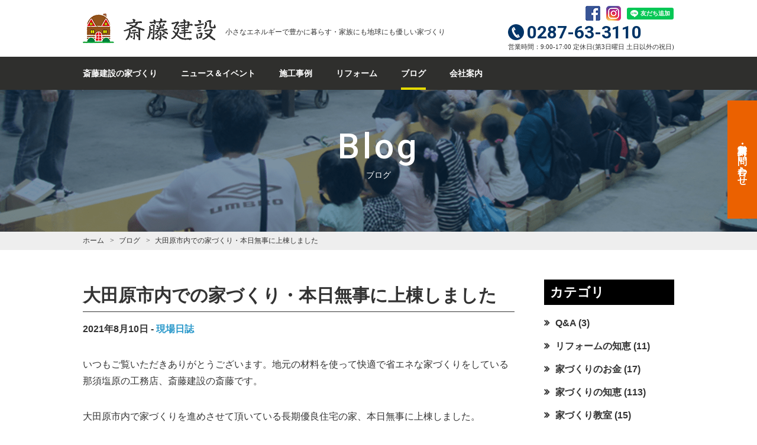

--- FILE ---
content_type: text/html; charset=UTF-8
request_url: https://saiconst.jp/blog/20210810ootawarabujizyoutou/
body_size: 15130
content:

<!DOCTYPE html>
<html lang="ja">
<head>
<meta charset="utf-8">
<meta http-equiv="X-UA-Compatible" content="IE=edge">
<meta name="viewport" content="width=device-width, initial-scale=1">
<meta name="format-detection" content="telephone=no">
<meta name="author" content="斎藤建設">
<link rel="shortcut icon" href="https://saiconst.jp/wp-content/themes/saito/icon/favicon.ico">
<link rel="icon" type="image/vnd.microsoft.icon" href="https://saiconst.jp/wp-content/themes/saito/icon/favicon.ico">
<link rel="icon" type="image/png" size="152x152" href="https://saiconst.jp/wp-content/themes/saito/icon/android-chrome-152x152.png">
<link rel="apple-touch-icon" size="152x152" href="https://saiconst.jp/wp-content/themes/saito/icon/apple-touch-icon-152x152.png">
<link rel="apple-touch-icon-precomposed" size="152x152" href="https://saiconst.jp/wp-content/themes/saito/icon/apple-touch-icon-152x152-precomposed.png">
<link rel="stylesheet" href="https://saiconst.jp/wp-content/themes/saito/css/normalize.css">
<link rel="stylesheet" href="https://saiconst.jp/wp-content/themes/saito/css/font-awesome.min.css">
<link rel="stylesheet" href="https://saiconst.jp/wp-content/themes/saito/css/slick.css">
<link rel="stylesheet" href="https://saiconst.jp/wp-content/themes/saito/css/slick-theme.css">
<link href="https://fonts.googleapis.com/css?family=Roboto:100,500,700" rel="stylesheet">
<link href="https://fonts.googleapis.com/earlyaccess/mplus1p.css" rel="stylesheet" />
<link href="https://fonts.googleapis.com/earlyaccess/roundedmplus1c.css" rel="stylesheet" />
<link href="https://fonts.googleapis.com/earlyaccess/notosansjapanese.css" rel="stylesheet" />
<link href="https://fonts.googleapis.com/earlyaccess/sawarabimincho.css" rel="stylesheet" />
<link href="https://fonts.googleapis.com/earlyaccess/hannari.css" rel="stylesheet" />
<link href="https://fonts.googleapis.com/earlyaccess/kokoro.css" rel="stylesheet" />


<!-- Google Tag Manager -->
<script>(function(w,d,s,l,i){w[l]=w[l]||[];w[l].push({'gtm.start':
new Date().getTime(),event:'gtm.js'});var f=d.getElementsByTagName(s)[0],
j=d.createElement(s),dl=l!='dataLayer'?'&l='+l:'';j.async=true;j.src=
'https://www.googletagmanager.com/gtm.js?id='+i+dl;f.parentNode.insertBefore(j,f);
})(window,document,'script','dataLayer','GTM-W7N6VT9');</script>
<!-- End Google Tag Manager --><title>大田原市内での家づくり・本日無事に上棟しました | 栃木県那須塩原市で高断熱高気密住宅を作っている工務店、斎藤建設のサイトです。</title>

		<!-- All in One SEO 4.2.2 -->
		<meta name="description" content="いつもご覧いただきありがとうございます。地元の材料を使って快適で省エネな家づくりをしている那須塩原の工務店、斎" />
		<meta name="robots" content="max-image-preview:large" />
		<link rel="canonical" href="https://saiconst.jp/blog/20210810ootawarabujizyoutou/" />
		<meta property="og:locale" content="ja_JP" />
		<meta property="og:site_name" content="斎藤建設" />
		<meta property="og:type" content="article" />
		<meta property="og:title" content="大田原市内での家づくり・本日無事に上棟しました | 栃木県那須塩原市で高断熱高気密住宅を作っている工務店、斎藤建設のサイトです。" />
		<meta property="og:description" content="いつもご覧いただきありがとうございます。地元の材料を使って快適で省エネな家づくりをしている那須塩原の工務店、斎" />
		<meta property="og:url" content="https://saiconst.jp/blog/20210810ootawarabujizyoutou/" />
		<meta property="fb:admins" content="305583192932350" />
		<meta property="og:image" content="https://saiconst.jp/wp-content/uploads/2021/08/IMG_9144-scaled.jpg" />
		<meta property="og:image:secure_url" content="https://saiconst.jp/wp-content/uploads/2021/08/IMG_9144-scaled.jpg" />
		<meta property="article:published_time" content="2021-08-10T13:15:16+00:00" />
		<meta property="article:modified_time" content="2021-08-10T13:15:16+00:00" />
		<meta property="article:publisher" content="https://www.facebook.com/saitoconst/" />
		<meta name="twitter:card" content="summary" />
		<meta name="twitter:site" content="@saiconst_jp" />
		<meta name="twitter:title" content="大田原市内での家づくり・本日無事に上棟しました | 栃木県那須塩原市で高断熱高気密住宅を作っている工務店、斎藤建設のサイトです。" />
		<meta name="twitter:description" content="いつもご覧いただきありがとうございます。地元の材料を使って快適で省エネな家づくりをしている那須塩原の工務店、斎" />
		<meta name="twitter:creator" content="@saiconst_jp" />
		<meta name="twitter:image" content="https://saiconst.jp/wp-content/uploads/2021/08/4081501_s.jpg" />
		<script type="application/ld+json" class="aioseo-schema">
			{"@context":"https:\/\/schema.org","@graph":[{"@type":"WebSite","@id":"https:\/\/saiconst.jp\/#website","url":"https:\/\/saiconst.jp\/","name":"\u6803\u6728\u770c\u90a3\u9808\u5869\u539f\u5e02\u3067\u9ad8\u65ad\u71b1\u9ad8\u6c17\u5bc6\u4f4f\u5b85\u3092\u4f5c\u3063\u3066\u3044\u308b\u5de5\u52d9\u5e97\u3001\u658e\u85e4\u5efa\u8a2d\u306e\u30b5\u30a4\u30c8\u3067\u3059\u3002","description":"\u6803\u6728\u770c\u3001\u90a3\u9808\u5869\u539f\u5e02\u3001\u90a3\u9808\u753a\u3001\u5927\u7530\u539f\u5e02\u3001\u77e2\u677f\u5e02\u3067\u306e\u9ad8\u65ad\u71b1\u9ad8\u6c17\u5bc6\u3001\u9ad8\u8010\u9707\u306e\u5bb6\u3065\u304f\u308a\u306f\u658e\u85e4\u5efa\u8a2d\u306b\u304a\u4efb\u305b\u304f\u3060\u3055\u3044\u3002","inLanguage":"ja","publisher":{"@id":"https:\/\/saiconst.jp\/#organization"}},{"@type":"Organization","@id":"https:\/\/saiconst.jp\/#organization","name":"\u658e\u85e4\u5efa\u8a2d","url":"https:\/\/saiconst.jp\/","logo":{"@type":"ImageObject","@id":"https:\/\/saiconst.jp\/#organizationLogo","url":"https:\/\/saiconst.jp\/wp-content\/uploads\/2021\/05\/d56aad816c5798bc3dd3f09f0c24b234.gif","width":250,"height":291},"image":{"@id":"https:\/\/saiconst.jp\/#organizationLogo"},"sameAs":["https:\/\/www.facebook.com\/saitoconst\/","https:\/\/twitter.com\/saiconst_jp","https:\/\/www.instagram.com\/saiconst\/"]},{"@type":"BreadcrumbList","@id":"https:\/\/saiconst.jp\/blog\/20210810ootawarabujizyoutou\/#breadcrumblist","itemListElement":[{"@type":"ListItem","@id":"https:\/\/saiconst.jp\/#listItem","position":1,"item":{"@type":"WebPage","@id":"https:\/\/saiconst.jp\/","name":"\u30db\u30fc\u30e0","description":"\u658e\u85e4\u5efa\u8a2d\u306f\u3001\u9ad8\u6c17\u5bc6\u30fb\u9ad8\u65ad\u71b1\u30fb\u9ad8\u8010\u9707\u306e\u5bb6\u3092\u6803\u6728\u770c\u7523\u6750\u306e\u7121\u57a2\u6750\u3084\u7d19\u30af\u30ed\u30b9\u3001\u73ea\u85fb\u571f\u306a\u3069\u81ea\u7136\u7d20\u6750\u306b\u3082\u3053\u3060\u308f\u308a\u672c\u7269\u306e\u5feb\u9069\u6027\u3092\u8ffd\u6c42\u3057\u3066\u3044\u307e\u3059\u3002\u5168\u68df\u6c17\u5bc6\u6e2c\u5b9a\u3082\u884c\u3044\u76f4\u8fd1\u306eC\u5024\u306f0.1\u53f0\u3067\u3059\u3002\u65ad\u71b1\u6027\u306fHEAT20\u306eG2\u30b0\u30ec\u30fc\u30c9\u3092\u8d85\u3048\u308b\u6027\u80fd\u3001\u8010\u9707\u7b49\u7d1a\u306f3\u3067\u8a31\u5bb9\u5fdc\u529b\u5ea6\u8a08\u7b97\u306b\u3082\u81ea\u793e\u3067\u5bfe\u5fdc\u53ef\u80fd\u3067\u3059\u3002\u65b0\u7bc9\u3060\u3051\u3067\u306a\u304f\u65ad\u71b1\u30ea\u30ce\u30d9\u30fc\u30b7\u30e7\u30f3\u3001\u30ea\u30d5\u30a9\u30fc\u30e0\u3082\u3054\u76f8\u8ac7\u304f\u3060\u3055\u3044\u3002","url":"https:\/\/saiconst.jp\/"},"nextItem":"https:\/\/saiconst.jp\/blog\/20210810ootawarabujizyoutou\/#listItem"},{"@type":"ListItem","@id":"https:\/\/saiconst.jp\/blog\/20210810ootawarabujizyoutou\/#listItem","position":2,"item":{"@type":"WebPage","@id":"https:\/\/saiconst.jp\/blog\/20210810ootawarabujizyoutou\/","name":"\u5927\u7530\u539f\u5e02\u5185\u3067\u306e\u5bb6\u3065\u304f\u308a\u30fb\u672c\u65e5\u7121\u4e8b\u306b\u4e0a\u68df\u3057\u307e\u3057\u305f","description":"\u3044\u3064\u3082\u3054\u89a7\u3044\u305f\u3060\u304d\u3042\u308a\u304c\u3068\u3046\u3054\u3056\u3044\u307e\u3059\u3002\u5730\u5143\u306e\u6750\u6599\u3092\u4f7f\u3063\u3066\u5feb\u9069\u3067\u7701\u30a8\u30cd\u306a\u5bb6\u3065\u304f\u308a\u3092\u3057\u3066\u3044\u308b\u90a3\u9808\u5869\u539f\u306e\u5de5\u52d9\u5e97\u3001\u658e","url":"https:\/\/saiconst.jp\/blog\/20210810ootawarabujizyoutou\/"},"previousItem":"https:\/\/saiconst.jp\/#listItem"}]},{"@type":"Person","@id":"https:\/\/saiconst.jp\/author\/c-sumus\/#author","url":"https:\/\/saiconst.jp\/author\/c-sumus\/","name":"\u30b5\u30a4\u30c8\u7ba1\u7406\u8005"},{"@type":"WebPage","@id":"https:\/\/saiconst.jp\/blog\/20210810ootawarabujizyoutou\/#webpage","url":"https:\/\/saiconst.jp\/blog\/20210810ootawarabujizyoutou\/","name":"\u5927\u7530\u539f\u5e02\u5185\u3067\u306e\u5bb6\u3065\u304f\u308a\u30fb\u672c\u65e5\u7121\u4e8b\u306b\u4e0a\u68df\u3057\u307e\u3057\u305f | \u6803\u6728\u770c\u90a3\u9808\u5869\u539f\u5e02\u3067\u9ad8\u65ad\u71b1\u9ad8\u6c17\u5bc6\u4f4f\u5b85\u3092\u4f5c\u3063\u3066\u3044\u308b\u5de5\u52d9\u5e97\u3001\u658e\u85e4\u5efa\u8a2d\u306e\u30b5\u30a4\u30c8\u3067\u3059\u3002","description":"\u3044\u3064\u3082\u3054\u89a7\u3044\u305f\u3060\u304d\u3042\u308a\u304c\u3068\u3046\u3054\u3056\u3044\u307e\u3059\u3002\u5730\u5143\u306e\u6750\u6599\u3092\u4f7f\u3063\u3066\u5feb\u9069\u3067\u7701\u30a8\u30cd\u306a\u5bb6\u3065\u304f\u308a\u3092\u3057\u3066\u3044\u308b\u90a3\u9808\u5869\u539f\u306e\u5de5\u52d9\u5e97\u3001\u658e","inLanguage":"ja","isPartOf":{"@id":"https:\/\/saiconst.jp\/#website"},"breadcrumb":{"@id":"https:\/\/saiconst.jp\/blog\/20210810ootawarabujizyoutou\/#breadcrumblist"},"author":"https:\/\/saiconst.jp\/author\/c-sumus\/#author","creator":"https:\/\/saiconst.jp\/author\/c-sumus\/#author","image":{"@type":"ImageObject","@id":"https:\/\/saiconst.jp\/#mainImage","url":"https:\/\/saiconst.jp\/wp-content\/uploads\/2021\/08\/IMG_9144-scaled.jpg","width":2560,"height":1707},"primaryImageOfPage":{"@id":"https:\/\/saiconst.jp\/blog\/20210810ootawarabujizyoutou\/#mainImage"},"datePublished":"2021-08-10T13:15:16+09:00","dateModified":"2021-08-10T13:15:16+09:00"}]}
		</script>
		<!-- All in One SEO -->

<link rel='dns-prefetch' href='//s.w.org' />
<link rel="alternate" type="application/rss+xml" title="栃木県那須塩原市で高断熱高気密住宅を作っている工務店、斎藤建設のサイトです。 &raquo; フィード" href="https://saiconst.jp/feed/" />
<link rel="alternate" type="application/rss+xml" title="栃木県那須塩原市で高断熱高気密住宅を作っている工務店、斎藤建設のサイトです。 &raquo; コメントフィード" href="https://saiconst.jp/comments/feed/" />
		<!-- This site uses the Google Analytics by MonsterInsights plugin v8.10.0 - Using Analytics tracking - https://www.monsterinsights.com/ -->
		<!-- Note: MonsterInsights is not currently configured on this site. The site owner needs to authenticate with Google Analytics in the MonsterInsights settings panel. -->
					<!-- No UA code set -->
				<!-- / Google Analytics by MonsterInsights -->
		<script type="text/javascript">
window._wpemojiSettings = {"baseUrl":"https:\/\/s.w.org\/images\/core\/emoji\/14.0.0\/72x72\/","ext":".png","svgUrl":"https:\/\/s.w.org\/images\/core\/emoji\/14.0.0\/svg\/","svgExt":".svg","source":{"concatemoji":"https:\/\/saiconst.jp\/wp-includes\/js\/wp-emoji-release.min.js?ver=6.0.11"}};
/*! This file is auto-generated */
!function(e,a,t){var n,r,o,i=a.createElement("canvas"),p=i.getContext&&i.getContext("2d");function s(e,t){var a=String.fromCharCode,e=(p.clearRect(0,0,i.width,i.height),p.fillText(a.apply(this,e),0,0),i.toDataURL());return p.clearRect(0,0,i.width,i.height),p.fillText(a.apply(this,t),0,0),e===i.toDataURL()}function c(e){var t=a.createElement("script");t.src=e,t.defer=t.type="text/javascript",a.getElementsByTagName("head")[0].appendChild(t)}for(o=Array("flag","emoji"),t.supports={everything:!0,everythingExceptFlag:!0},r=0;r<o.length;r++)t.supports[o[r]]=function(e){if(!p||!p.fillText)return!1;switch(p.textBaseline="top",p.font="600 32px Arial",e){case"flag":return s([127987,65039,8205,9895,65039],[127987,65039,8203,9895,65039])?!1:!s([55356,56826,55356,56819],[55356,56826,8203,55356,56819])&&!s([55356,57332,56128,56423,56128,56418,56128,56421,56128,56430,56128,56423,56128,56447],[55356,57332,8203,56128,56423,8203,56128,56418,8203,56128,56421,8203,56128,56430,8203,56128,56423,8203,56128,56447]);case"emoji":return!s([129777,127995,8205,129778,127999],[129777,127995,8203,129778,127999])}return!1}(o[r]),t.supports.everything=t.supports.everything&&t.supports[o[r]],"flag"!==o[r]&&(t.supports.everythingExceptFlag=t.supports.everythingExceptFlag&&t.supports[o[r]]);t.supports.everythingExceptFlag=t.supports.everythingExceptFlag&&!t.supports.flag,t.DOMReady=!1,t.readyCallback=function(){t.DOMReady=!0},t.supports.everything||(n=function(){t.readyCallback()},a.addEventListener?(a.addEventListener("DOMContentLoaded",n,!1),e.addEventListener("load",n,!1)):(e.attachEvent("onload",n),a.attachEvent("onreadystatechange",function(){"complete"===a.readyState&&t.readyCallback()})),(e=t.source||{}).concatemoji?c(e.concatemoji):e.wpemoji&&e.twemoji&&(c(e.twemoji),c(e.wpemoji)))}(window,document,window._wpemojiSettings);
</script>
<style type="text/css">
img.wp-smiley,
img.emoji {
	display: inline !important;
	border: none !important;
	box-shadow: none !important;
	height: 1em !important;
	width: 1em !important;
	margin: 0 0.07em !important;
	vertical-align: -0.1em !important;
	background: none !important;
	padding: 0 !important;
}
</style>
	<link rel='stylesheet' id='wp-block-library-css'  href='https://saiconst.jp/wp-includes/css/dist/block-library/style.min.css?ver=6.0.11' type='text/css' media='all' />
<style id='global-styles-inline-css' type='text/css'>
body{--wp--preset--color--black: #000000;--wp--preset--color--cyan-bluish-gray: #abb8c3;--wp--preset--color--white: #ffffff;--wp--preset--color--pale-pink: #f78da7;--wp--preset--color--vivid-red: #cf2e2e;--wp--preset--color--luminous-vivid-orange: #ff6900;--wp--preset--color--luminous-vivid-amber: #fcb900;--wp--preset--color--light-green-cyan: #7bdcb5;--wp--preset--color--vivid-green-cyan: #00d084;--wp--preset--color--pale-cyan-blue: #8ed1fc;--wp--preset--color--vivid-cyan-blue: #0693e3;--wp--preset--color--vivid-purple: #9b51e0;--wp--preset--gradient--vivid-cyan-blue-to-vivid-purple: linear-gradient(135deg,rgba(6,147,227,1) 0%,rgb(155,81,224) 100%);--wp--preset--gradient--light-green-cyan-to-vivid-green-cyan: linear-gradient(135deg,rgb(122,220,180) 0%,rgb(0,208,130) 100%);--wp--preset--gradient--luminous-vivid-amber-to-luminous-vivid-orange: linear-gradient(135deg,rgba(252,185,0,1) 0%,rgba(255,105,0,1) 100%);--wp--preset--gradient--luminous-vivid-orange-to-vivid-red: linear-gradient(135deg,rgba(255,105,0,1) 0%,rgb(207,46,46) 100%);--wp--preset--gradient--very-light-gray-to-cyan-bluish-gray: linear-gradient(135deg,rgb(238,238,238) 0%,rgb(169,184,195) 100%);--wp--preset--gradient--cool-to-warm-spectrum: linear-gradient(135deg,rgb(74,234,220) 0%,rgb(151,120,209) 20%,rgb(207,42,186) 40%,rgb(238,44,130) 60%,rgb(251,105,98) 80%,rgb(254,248,76) 100%);--wp--preset--gradient--blush-light-purple: linear-gradient(135deg,rgb(255,206,236) 0%,rgb(152,150,240) 100%);--wp--preset--gradient--blush-bordeaux: linear-gradient(135deg,rgb(254,205,165) 0%,rgb(254,45,45) 50%,rgb(107,0,62) 100%);--wp--preset--gradient--luminous-dusk: linear-gradient(135deg,rgb(255,203,112) 0%,rgb(199,81,192) 50%,rgb(65,88,208) 100%);--wp--preset--gradient--pale-ocean: linear-gradient(135deg,rgb(255,245,203) 0%,rgb(182,227,212) 50%,rgb(51,167,181) 100%);--wp--preset--gradient--electric-grass: linear-gradient(135deg,rgb(202,248,128) 0%,rgb(113,206,126) 100%);--wp--preset--gradient--midnight: linear-gradient(135deg,rgb(2,3,129) 0%,rgb(40,116,252) 100%);--wp--preset--duotone--dark-grayscale: url('#wp-duotone-dark-grayscale');--wp--preset--duotone--grayscale: url('#wp-duotone-grayscale');--wp--preset--duotone--purple-yellow: url('#wp-duotone-purple-yellow');--wp--preset--duotone--blue-red: url('#wp-duotone-blue-red');--wp--preset--duotone--midnight: url('#wp-duotone-midnight');--wp--preset--duotone--magenta-yellow: url('#wp-duotone-magenta-yellow');--wp--preset--duotone--purple-green: url('#wp-duotone-purple-green');--wp--preset--duotone--blue-orange: url('#wp-duotone-blue-orange');--wp--preset--font-size--small: 13px;--wp--preset--font-size--medium: 20px;--wp--preset--font-size--large: 36px;--wp--preset--font-size--x-large: 42px;}.has-black-color{color: var(--wp--preset--color--black) !important;}.has-cyan-bluish-gray-color{color: var(--wp--preset--color--cyan-bluish-gray) !important;}.has-white-color{color: var(--wp--preset--color--white) !important;}.has-pale-pink-color{color: var(--wp--preset--color--pale-pink) !important;}.has-vivid-red-color{color: var(--wp--preset--color--vivid-red) !important;}.has-luminous-vivid-orange-color{color: var(--wp--preset--color--luminous-vivid-orange) !important;}.has-luminous-vivid-amber-color{color: var(--wp--preset--color--luminous-vivid-amber) !important;}.has-light-green-cyan-color{color: var(--wp--preset--color--light-green-cyan) !important;}.has-vivid-green-cyan-color{color: var(--wp--preset--color--vivid-green-cyan) !important;}.has-pale-cyan-blue-color{color: var(--wp--preset--color--pale-cyan-blue) !important;}.has-vivid-cyan-blue-color{color: var(--wp--preset--color--vivid-cyan-blue) !important;}.has-vivid-purple-color{color: var(--wp--preset--color--vivid-purple) !important;}.has-black-background-color{background-color: var(--wp--preset--color--black) !important;}.has-cyan-bluish-gray-background-color{background-color: var(--wp--preset--color--cyan-bluish-gray) !important;}.has-white-background-color{background-color: var(--wp--preset--color--white) !important;}.has-pale-pink-background-color{background-color: var(--wp--preset--color--pale-pink) !important;}.has-vivid-red-background-color{background-color: var(--wp--preset--color--vivid-red) !important;}.has-luminous-vivid-orange-background-color{background-color: var(--wp--preset--color--luminous-vivid-orange) !important;}.has-luminous-vivid-amber-background-color{background-color: var(--wp--preset--color--luminous-vivid-amber) !important;}.has-light-green-cyan-background-color{background-color: var(--wp--preset--color--light-green-cyan) !important;}.has-vivid-green-cyan-background-color{background-color: var(--wp--preset--color--vivid-green-cyan) !important;}.has-pale-cyan-blue-background-color{background-color: var(--wp--preset--color--pale-cyan-blue) !important;}.has-vivid-cyan-blue-background-color{background-color: var(--wp--preset--color--vivid-cyan-blue) !important;}.has-vivid-purple-background-color{background-color: var(--wp--preset--color--vivid-purple) !important;}.has-black-border-color{border-color: var(--wp--preset--color--black) !important;}.has-cyan-bluish-gray-border-color{border-color: var(--wp--preset--color--cyan-bluish-gray) !important;}.has-white-border-color{border-color: var(--wp--preset--color--white) !important;}.has-pale-pink-border-color{border-color: var(--wp--preset--color--pale-pink) !important;}.has-vivid-red-border-color{border-color: var(--wp--preset--color--vivid-red) !important;}.has-luminous-vivid-orange-border-color{border-color: var(--wp--preset--color--luminous-vivid-orange) !important;}.has-luminous-vivid-amber-border-color{border-color: var(--wp--preset--color--luminous-vivid-amber) !important;}.has-light-green-cyan-border-color{border-color: var(--wp--preset--color--light-green-cyan) !important;}.has-vivid-green-cyan-border-color{border-color: var(--wp--preset--color--vivid-green-cyan) !important;}.has-pale-cyan-blue-border-color{border-color: var(--wp--preset--color--pale-cyan-blue) !important;}.has-vivid-cyan-blue-border-color{border-color: var(--wp--preset--color--vivid-cyan-blue) !important;}.has-vivid-purple-border-color{border-color: var(--wp--preset--color--vivid-purple) !important;}.has-vivid-cyan-blue-to-vivid-purple-gradient-background{background: var(--wp--preset--gradient--vivid-cyan-blue-to-vivid-purple) !important;}.has-light-green-cyan-to-vivid-green-cyan-gradient-background{background: var(--wp--preset--gradient--light-green-cyan-to-vivid-green-cyan) !important;}.has-luminous-vivid-amber-to-luminous-vivid-orange-gradient-background{background: var(--wp--preset--gradient--luminous-vivid-amber-to-luminous-vivid-orange) !important;}.has-luminous-vivid-orange-to-vivid-red-gradient-background{background: var(--wp--preset--gradient--luminous-vivid-orange-to-vivid-red) !important;}.has-very-light-gray-to-cyan-bluish-gray-gradient-background{background: var(--wp--preset--gradient--very-light-gray-to-cyan-bluish-gray) !important;}.has-cool-to-warm-spectrum-gradient-background{background: var(--wp--preset--gradient--cool-to-warm-spectrum) !important;}.has-blush-light-purple-gradient-background{background: var(--wp--preset--gradient--blush-light-purple) !important;}.has-blush-bordeaux-gradient-background{background: var(--wp--preset--gradient--blush-bordeaux) !important;}.has-luminous-dusk-gradient-background{background: var(--wp--preset--gradient--luminous-dusk) !important;}.has-pale-ocean-gradient-background{background: var(--wp--preset--gradient--pale-ocean) !important;}.has-electric-grass-gradient-background{background: var(--wp--preset--gradient--electric-grass) !important;}.has-midnight-gradient-background{background: var(--wp--preset--gradient--midnight) !important;}.has-small-font-size{font-size: var(--wp--preset--font-size--small) !important;}.has-medium-font-size{font-size: var(--wp--preset--font-size--medium) !important;}.has-large-font-size{font-size: var(--wp--preset--font-size--large) !important;}.has-x-large-font-size{font-size: var(--wp--preset--font-size--x-large) !important;}
</style>
<link rel='stylesheet' id='contact-form-7-css'  href='https://saiconst.jp/wp-content/plugins/contact-form-7/includes/css/styles.css?ver=5.6' type='text/css' media='all' />
<link rel='stylesheet' id='fancybox-css'  href='https://saiconst.jp/wp-content/plugins/easy-fancybox/css/jquery.fancybox.min.css?ver=1.3.24' type='text/css' media='screen' />
<link rel="https://api.w.org/" href="https://saiconst.jp/wp-json/" /><link rel="EditURI" type="application/rsd+xml" title="RSD" href="https://saiconst.jp/xmlrpc.php?rsd" />
<link rel="wlwmanifest" type="application/wlwmanifest+xml" href="https://saiconst.jp/wp-includes/wlwmanifest.xml" /> 
<meta name="generator" content="WordPress 6.0.11" />
<link rel='shortlink' href='https://saiconst.jp/?p=3512' />
<link rel="alternate" type="application/json+oembed" href="https://saiconst.jp/wp-json/oembed/1.0/embed?url=https%3A%2F%2Fsaiconst.jp%2Fblog%2F20210810ootawarabujizyoutou%2F" />
<link rel="alternate" type="text/xml+oembed" href="https://saiconst.jp/wp-json/oembed/1.0/embed?url=https%3A%2F%2Fsaiconst.jp%2Fblog%2F20210810ootawarabujizyoutou%2F&#038;format=xml" />
<link rel="stylesheet" href="https://saiconst.jp/wp-content/themes/saito/style.css?1700466201">
</head>
<body class="blog-template-default single single-blog postid-3512 blog">
<!-- Google Tag Manager (noscript) -->
<noscript><iframe src="https://www.googletagmanager.com/ns.html?id=GTM-W7N6VT9"
height="0" width="0" style="display:none;visibility:hidden"></iframe></noscript>
<!-- End Google Tag Manager (noscript) -->

<div id="header-wrap">
  <header id="pagetop">
    <div id="pc-header">
      <div class="logo">
        <a href="https://saiconst.jp">
          <img src="https://saiconst.jp/wp-content/themes/saito/image/logo.png" alt="斎藤建設">
          <div class="site-name">斎藤建設</div>
        </a>
        <p>小さなエネルギーで豊かに暮らす・家族にも地球にも優しい家づくり
</p>
      </div>
      <div>
        <div class="sns">
          <ul>
            <li><a href="https://www.facebook.com/saitoconst/" target="_blank"><img src="https://saiconst.jp/wp-content/themes/saito/image/icon-facebook.png" alt="フェイスブック"></a></li>
            <li><a href="https://www.instagram.com/saiconst/" target="_blank"><img src="https://saiconst.jp/wp-content/themes/saito/image/icon-instagram.png" alt="インスタグラム"></a></li>
            <li class="flex ai-center"><div class="line-it-button" style="display: none;" data-lang="ja" data-type="friend" data-lineid="@176zgiwh"></div><script src="https://d.line-scdn.net/r/web/social-plugin/js/thirdparty/loader.min.js" async="async" defer="defer"></script></li>
          </ul>
        </div>
        <div class="tel">
          <a href="tel:0287-63-3110" class="flex ai-center ff-roboto-700"><img src="https://saiconst.jp/wp-content/themes/saito/image/icon-tel-blue-circle.png" alt="電話">0287-63-3110</a>
        </div>
        <div class="business-hours">営業時間：9:00-17:00 定休日(第3日曜日 土日以外の祝日)</div>
      </div>
    </div>
    <nav class="pc">
      <ul class="links">
        <li class=""><a href="https://saiconst.jp/about-us/">斎藤建設の家づくり</a></li>
        <li class=""><a href="https://saiconst.jp/event/">ニュース＆イベント</a></li>
        <li class=""><a href="https://saiconst.jp/work/">施工事例</a></li>
        <li class=""><a href="https://saiconst.jp/renovation-case/">リフォーム</a></li>
        <li class="current"><a href="https://saiconst.jp/blog/">ブログ</a></li>
        <li class=""><a href="https://saiconst.jp/company/">会社案内</a></li>
      </ul>
    </nav>
    <div id="mobile-header">
      <div class="logo mobile">
        <a href="https://saiconst.jp">
          <img src="https://saiconst.jp/wp-content/themes/saito/image/logo.png" alt="斎藤建設">
          <div class="site-name">斎藤建設</div>
        </a>
      </div>
      <div id="navigation">
        <div class="icon">
          <svg class="menu-icon" version="1.1" xmlns="http://www.w3.org/2000/svg" xmlns:xlink="http://www.w3.org/1999/xlink" height="44" width="44" viewBox="0 0 20 20"><title>Menu Button</title>
              <path class="top-line menu-line" d="M17.5 6h-15c-0.276 0-0.5-0.224-0.5-0.5s0.224-0.5 0.5-0.5h15c0.276 0 0.5 0.224 0.5 0.5s-0.224 0.5-0.5 0.5z"></path>
              <path class="middle-line menu-line" d="M17.5 11h-15c-0.276 0-0.5-0.224-0.5-0.5s0.224-0.5 0.5-0.5h15c0.276 0 0.5 0.224 0.5 0.5s-0.224 0.5-0.5 0.5z"></path>
              <path class="bottom-line menu-line" d="M17.5 16h-15c-0.276 0-0.5-0.224-0.5-0.5s0.224-0.5 0.5-0.5h15c0.276 0 0.5 0.224 0.5 0.5s-0.224 0.5-0.5 0.5z"></path>
          </svg>
        </div>
      </div>
    </div>
    <div class="global-navigation mobile">
      <div>
        <nav>
          <ul class="links">
            <li><a href="https://saiconst.jp/about-us/">斎藤建設の家づくり</a></li>
            <li><a href="https://saiconst.jp/event/">イベント</a></li>
            <li><a href="https://saiconst.jp/work/">施工事例</a></li>
            <li><a href="https://saiconst.jp/renovation-case/">リフォーム</a></li>
            <li><a href="https://saiconst.jp/blog/">ブログ</a></li>
            <li><a href="https://saiconst.jp/company/">会社案内</a></li>
          </ul>
        </nav>
        <div class="button">
          <a href="https://saiconst.jp/contact/">資料請求・お問い合わせ</a>
        </div>
        <!--<div class="tel">-->
        <!--  <a href="tel:0287-63-3110"><img src="/image/icon-tel-gray-circle.png" alt="電話">0287-63-3110</a>-->
        <!--</div>-->
        <!--<div class="business-hours">営業時間：9:00-18:00</div>-->
        <div class="sns">
          <ul>
            <li><a href="https://www.facebook.com/saitoconst/" target="_blank"><img src="https://saiconst.jp/wp-content/themes/saito/image/s-icon-facebook.png" alt="フェイスブック"></a></li>
            <li><a href="https://www.instagram.com/saiconst/" target="_blank"><img src="https://saiconst.jp/wp-content/themes/saito/image/s-icon-instagram.png" alt="インスタグラム"></a></li>
            <li class="flex ai-center"><div class="line-it-button" style="display: none;" data-lang="ja" data-type="friend" data-lineid="@176zgiwh"></div><script src="https://d.line-scdn.net/r/web/social-plugin/js/thirdparty/loader.min.js" async="async" defer="defer"></script></li>
          </ul>
        </div>
      </div>
    </div>
  </header>
</div>
<section id="main-visual">
  <div class="mv">
    <h1>Blog</h1>
    <p>ブログ</p>
    <img src="https://saiconst.jp/wp-content/themes/saito/image/blog/mv.png" alt="ブログ">
  </div>
  <div class="pc button"><a href="/contact/">資料請求・お問い合わせ</a></div>
</section>

<nav class="pankuzu">
  <ul itemscope itemtype="http://schema.org/BreadcrumbList">
    <li itemprop="itemListElement" itemscope itemtype="http://schema.org/ListItem">
      <a href="https://saiconst.jp" itemprop="item"><span itemprop="name">ホーム</span></a>
      <meta itemprop="position" content="1">
    </li>
    <li itemprop="itemListElement" itemscope itemtype="http://schema.org/ListItem">
      <a href="https://saiconst.jp/blog/" itemprop="item"><span itemprop="name">ブログ</span></a>
      <meta itemprop="position" content="2">
    </li>
    <li itemprop="itemListElement" itemscope itemtype="http://schema.org/ListItem">
       <span itemprop="name">大田原市内での家づくり・本日無事に上棟しました</span>
      <meta itemprop="position" content="3">
    </li>
  </ul>
</nav>

<div id="body">
  <div id="content">
    <main>
      <article class="detail">
        <header>
          <h1>大田原市内での家づくり・本日無事に上棟しました</h1>
          <div>
            <time datetime="2021-08-10">2021年8月10日</time><span class="category"><a href="https://saiconst.jp/blog/%e5%ae%b6%e3%81%a5%e3%81%8f%e3%82%8a%e6%97%a5%e8%aa%8c/" rel="tag">現場日誌</a></span>
          </div>
        </header>
        <div id="main">
          <p>いつもご覧いただきありがとうございます。地元の材料を使って快適で省エネな家づくりをしている那須塩原の工務店、斎藤建設の斎藤です。</p>
<p>大田原市内で家づくりを進めさせて頂いている長期優良住宅の家、本日無事に上棟しました。<br />
天候的には安定していましたが、何と言っても一番の問題はやはり気温です。<br />
今日もこまめに休憩を取りながらの作業となりました。</p>
<p>今回、短期集中型ではなく数日に分けて建て方の作業を行うという事を試みましたが、事前の準備も功を奏して３時前には無事に作業を終了させることができました。<br />
担当の大工さんとも現場でお話しましたが、「事前にある程度進めておいて正解でした」とお話されていました。<br />
今日は屋根を作ったら帰ろうを合言葉に頑張っていたのだそうです。<br />
早めに作業が終わりましたので、今日はしっかり休んでいただければと思います。</p>
<p>暑い日の何が大変か、大工さんと話していて意外な事実が分かりました。<br />
屋根の野地板を貼るのが太陽に一番近いところにいるので、一番暑さ的に大変かなと思っていたのですが、実は一番暑くて大変なのは、シルバーに光り輝く小屋の断熱パネルを施工するときなんだそうです。</p>
<p>&nbsp;</p>
<p><a href="https://saiconst.jp/wp-content/uploads/2021/08/IMG_9150-scaled.jpg"><img class=" wp-image-3515 alignnone" src="https://saiconst.jp/wp-content/uploads/2021/08/IMG_9150-1024x683.jpg" alt="" width="400" height="267" /></a></p>
<p>この断熱パネルの上にいると、太陽の熱を思いっきり反射して体めがけて飛んでくるんだそうです。<br />
まあよく考えれば、リンゴを全体的に赤くするとき、地面に反射材を置いて反射させますからそれと同じですね。</p>
<p><a href="https://saiconst.jp/wp-content/uploads/2021/08/4081501_s.jpg"><img loading="lazy" class=" wp-image-3516 alignnone" src="https://saiconst.jp/wp-content/uploads/2021/08/4081501_s.jpg" alt="" width="400" height="533" /></a></p>
<p>太陽の光を反射している分、室内側は「極楽だ」と大工さんが言ってました（笑）</p>
<p><a href="https://saiconst.jp/wp-content/uploads/2021/08/IMG_9147-scaled.jpg"><img loading="lazy" class=" wp-image-3514 alignnone" src="https://saiconst.jp/wp-content/uploads/2021/08/IMG_9147-1024x683.jpg" alt="" width="401" height="267" /></a><br />
何はともあれ、お盆休み前に無事に上棟したので、ほっと一安心です。<br />
大工さんたちの頑張りには本当に感謝です。</p>
<p>S様、本日は上棟おめでとうございます。<br />
家の名前、お待ちいたしております！</p>
<p>このブログを書いた人<a href="https://saiconst.jp/wp-content/uploads/2020/02/17093818_1894484274116509_2001842648_n.jpg"><br />
<img loading="lazy" class="wp-image-1772 alignnone" src="https://saiconst.jp/wp-content/uploads/2020/02/17093818_1894484274116509_2001842648_n.jpg" alt="" width="40" height="60" /></a>　斎藤賢一<br />
家族&#8230;&#8230;&#8230;&#8230;..妻、娘（小学生）、息子（小学生）、猫、金魚、サワガニ、熱帯魚、エビ<br />
楽しいもの&#8230;キャンプ道具（ランタン、バーナー・ストーブ、クッカー、グリル）、キャンプ道具で調理すること<br />
&#8230;&#8230;&#8230;&#8230;&#8230;&#8230;&#8230;.自転車（クロスバイク）、子供とディズニーリゾートに行くこと、ヴァイオリン（一応演奏します）<br />
特技&#8230;&#8230;&#8230;&#8230;&#8230;初めて会った猫に「シャー」と言われない。お子さんと仲良くなれる。<br />
仕事&#8230;&#8230;&#8230;&#8230;&#8230;斎藤建設の社長・家づくり<br />
資格&#8230;&#8230;&#8230;&#8230;&#8230;環境省うちエコ診断士・暮らし省エネマイスター・エネルギーエージェント・気密測定技能士・木構造マイスター準１級・２級建築士・福祉住環境コーディネーター２級・第１種情報処理技術者<br />
メディア&#8230;&#8230;.NHKおはよう日本　<a href="https://saiconst.jp/wp-content/uploads/2021/01/20210107_115328343_iOS-2.jpg"><img loading="lazy" class="wp-image-2723 alignnone" src="https://saiconst.jp/wp-content/uploads/2021/01/20210107_115328343_iOS-2-1024x768.jpg" alt="" width="97" height="73" /></a>、栃木よみうり　<a href="https://saiconst.jp/wp-content/uploads/2021/02/2021-02-24-110.png"><img loading="lazy" class=" wp-image-2903 alignnone" src="https://saiconst.jp/wp-content/uploads/2021/02/2021-02-24-110.png" alt="" width="78" height="74" /></a></p>
<h4>小さなエネルギーで豊かな暮らしを～普段の生活を一番の幸せに</h4>
<p>私たちは、高気密・高断熱とパッシブデザインを活かして、少ないエネルギーで１年中快適に暮らせる家づくりを行っている栃木県那須塩原市の工務店です。<br />
注文住宅の施工エリア：栃木県北部・那須塩原市・那須町・大田原市・矢板市・塩谷町・那珂川町・さくら市・高根沢町<br />
斎藤建設へのお問い合わせ＆資料請求はこちらから。<br />
<a href="https://saiconst.jp/contact/"><img loading="lazy" class=" wp-image-2251 alignnone" src="https://saiconst.jp/wp-content/uploads/2020/06/e3daaddaff30447edea8c6b14def12a9.png" alt="" width="128" height="42" /></a><br />
那須塩原や那須での家づくり、田舎暮らし、里帰り、移住、二拠点生活を応援しています。</p>
        </div>
      </article>
    </main>
  </div>
  <aside id="sidebar">
  <h1>カテゴリ</h1>
  <ul>	<li class="cat-item cat-item-17"><a href="https://saiconst.jp/blog/qa/">Q&amp;A</a> (3)
</li>
	<li class="cat-item cat-item-15"><a href="https://saiconst.jp/blog/%e3%83%aa%e3%83%95%e3%82%a9%e3%83%bc%e3%83%a0%e3%81%ae%e7%9f%a5%e6%81%b5/">リフォームの知恵</a> (11)
</li>
	<li class="cat-item cat-item-16"><a href="https://saiconst.jp/blog/%e5%ae%b6%e3%81%a5%e3%81%8f%e3%82%8a%e3%81%ae%e3%81%8a%e9%87%91/">家づくりのお金</a> (17)
</li>
	<li class="cat-item cat-item-9"><a href="https://saiconst.jp/blog/%e5%ae%b6%e3%81%a5%e3%81%8f%e3%82%8a%e3%81%ae%e7%9f%a5%e6%81%b5/">家づくりの知恵</a> (113)
</li>
	<li class="cat-item cat-item-14"><a href="https://saiconst.jp/blog/%e5%ae%b6%e3%81%a5%e3%81%8f%e3%82%8a%e6%95%99%e5%ae%a4/">家づくり教室</a> (15)
</li>
	<li class="cat-item cat-item-7"><a href="https://saiconst.jp/blog/%e6%9a%ae%e3%82%89%e3%81%97%e3%81%ae%e7%9f%a5%e6%81%b5/">暮らしの知恵</a> (72)
</li>
	<li class="cat-item cat-item-11"><a href="https://saiconst.jp/blog/%e5%ae%b6%e3%81%a5%e3%81%8f%e3%82%8a%e6%97%a5%e8%aa%8c/">現場日誌</a> (322)
</li>
	<li class="cat-item cat-item-8"><a href="https://saiconst.jp/blog/%e7%a4%be%e9%95%b7%e3%83%96%e3%83%ad%e3%82%b0/">社長ブログ</a> (684)
</li>
</ul>
  </aside>
</div>

<div class="pagelinkblock">  
    <div class="prev">
      <a class="previouspostslink" href="https://saiconst.jp/blog/20210809kibisiiatusanonakadenotatekata/" rel="prev">前の記事</a>    </div>
  </a>
    <div class="next">
      <a class="nextpostslink" href="https://saiconst.jp/blog/20210811kizamitokisokuji/" rel="next">次の記事</a>    </div>
  </a>
</div>


<div class="reccomendblock">
  <h3 class="reccomendtitle">おすすめブログ</h3>

  <div class="recoposts">
      
        <div class="recocontents">
          <a href="https://saiconst.jp/blog/20210712mokkousaku/" class="recolink">
                      <img width="300" height="225" src="https://saiconst.jp/wp-content/uploads/2021/07/20210712_084936442_iOS-2-300x225.jpg" class="attachment-medium size-medium wp-post-image" alt="公民館事業での小学生の木工策教室" loading="lazy" title="公民館事業での小学生の木工策教室" />                    </a>
          <div class="recodate">2021.7.12<span class="recocategory"><a href="https://saiconst.jp/blog/%e7%a4%be%e9%95%b7%e3%83%96%e3%83%ad%e3%82%b0/" rel="tag">社長ブログ</a></span></div>
          <p class="recotitle">
            <a href="https://saiconst.jp/blog/20210712mokkousaku/">公民館事業での小学生の木工策教室</a>
          </p>
        </div>
      
        <div class="recocontents">
          <a href="https://saiconst.jp/blog/20220501kazekaorugogatu/" class="recolink">
                      <img width="300" height="200" src="https://saiconst.jp/wp-content/uploads/2022/05/23314731_s-300x200.jpg" class="attachment-medium size-medium wp-post-image" alt="風薫る五月" loading="lazy" title="風薫る五月" />                    </a>
          <div class="recodate">2022.5.1<span class="recocategory"><a href="https://saiconst.jp/blog/%e7%a4%be%e9%95%b7%e3%83%96%e3%83%ad%e3%82%b0/" rel="tag">社長ブログ</a></span></div>
          <p class="recotitle">
            <a href="https://saiconst.jp/blog/20220501kazekaorugogatu/">風薫る五月</a>
          </p>
        </div>
      
        <div class="recocontents">
          <a href="https://saiconst.jp/blog/20220101douzoyorosikuonegaiitasimasu/" class="recolink">
                      <img width="300" height="225" src="https://saiconst.jp/wp-content/uploads/2022/01/20211226_232905806_iOS-2-300x225.jpg" class="attachment-medium size-medium wp-post-image" alt="2022年もどうぞよろしくお願いいたします" loading="lazy" title="2022年もどうぞよろしくお願いいたします" />                    </a>
          <div class="recodate">2022.1.1<span class="recocategory"><a href="https://saiconst.jp/blog/%e7%a4%be%e9%95%b7%e3%83%96%e3%83%ad%e3%82%b0/" rel="tag">社長ブログ</a></span></div>
          <p class="recotitle">
            <a href="https://saiconst.jp/blog/20220101douzoyorosikuonegaiitasimasu/">2022年もどうぞよろしくお願いいたします</a>
          </p>
        </div>
        </div>

</div>


<footer class="blogfooter">
  <div class="blogbutton">
    <a href="https://saiconst.jp/blog/">一覧に戻る</a>
  </div>
</footer>










<div id="footer-wrap">
    <div id="cta">
    <div class="address">
      <div>
      <p>お気軽にご相談ください</p>
        <div class="tel">
          <a href="tel:0287-63-3110">0287-63-3110</a>
        </div>
        <div class="business-hours">営業時間：9:00-17:00 定休日(第3日曜日 土日以外の祝日)御相談随時受付中</div>
      </div>
    </div>
    <div class="link">
      <a href="https://saiconst.jp/event/" class="flex ai-center">
        <img src="https://saiconst.jp/wp-content/themes/saito/image/top/thum-event.png" alt="斎藤建設のイベント">
        <p>斎藤建設のイベント</p></a>
    </div>
    <div class="link">
      <a href="https://saiconst.jp/contact/" class="flex ai-center">
        <img src="https://saiconst.jp/wp-content/themes/saito/image/top/thum-contact.png" alt="資料請求・お問い合わせ">
        <p>資料請求<br>お問い合わせ</p>
      </a>
    </div>
  </div>
    <!--<section id="cta">-->
  <!--  <h1>資料請求・お問い合わせ</h1>-->
  <!--  <div class="address">-->
  <!--    <h2>株式会社<strong class="company-name">斎藤建設</strong></h2>-->
  <!--    <p><span class="postcode br">〒325-0025</span>栃木県那須塩原市下厚崎5-358</p>-->
  <!--    <dl>-->
  <!--      <dt>TEL</dt>-->
  <!--      <dd><a href="tel:0287-63-3110">0287-63-3110</a></dd>-->
  <!--      <dt>FAX</dt>-->
  <!--      <dd>0287-63-5343</dd>-->
  <!--    </dl>-->
  <!--  </div>-->
  <!--  <div class="button">-->
  <!--    <a href="https://saiconst.jp/contact/">資料請求・お問い合わせ</a>-->
  <!--  </div>-->
  <!--</section>-->
    <footer>
    <div id="footer-inner" class="flex jc-space-between ai-center">
      <div class="links">
        <ul class="flex">
          <li><a href="https://saiconst.jp/about/">斎藤建設の家づくり</a></li>
          <li><a href="https://saiconst.jp/event/">イベント＆ニュース</a></li>
          <li><a href="https://saiconst.jp/work/">施工事例</a></li>
          <li><a href="https://saiconst.jp/renovation-case/">リフォーム</a></li>
          <li><a href="https://saiconst.jp/blog/">ブログ</a></li>
          <li><a href="https://saiconst.jp/company/">会社案内</a></li>
        </ul>
      </div>
      <div class="logo">
        <a href="https://saiconst.jp" class="flex ai-center">
          <img src="https://saiconst.jp/wp-content/themes/saito/image/logo.png" alt="斎藤建設">
          <p class="site-name">斎藤建設</p>
        </a>
      </div>
      <div class="privacy-policy">
        <ul class="flex ai-center jc-space-between">
          <li><a href="https://saiconst.jp/privacy-policy/">プライバシーポリシー</a></li>
          <li class="mobile"><a href="/company/">会社案内</a></li>
          <p id="copyright" class="">Copyright &copy; 株式会社 斎藤建設</p>
        </ul>
      </div>
    </div>
    <div id="scroll-top">
      <a href="#pagetop" class="pc flex jc-center ai-center"></a>
      <a href="#main-visual" class="mobile"></a>
    </div>
  </footer>
</div>

<div id="fixed-sp-btns" class="pc-none">
    <a href="tel:0287-63-3110" class="flex-1 ta-center flex ai-center jc-center">
        <p class="flex ai-center">お電話</p>
    </a>
    <a href="/event/" class="flex-1 ta-center flex ai-center jc-center">
        <p>イベント</p>
    </a>
    <a href="/contact/" class="flex-1 ta-center flex ai-center jc-center">
        <p>資料請求</p>
    </a>
</div>

<script type='text/javascript' src='https://saiconst.jp/wp-includes/js/dist/vendor/regenerator-runtime.min.js?ver=0.13.9' id='regenerator-runtime-js'></script>
<script type='text/javascript' src='https://saiconst.jp/wp-includes/js/dist/vendor/wp-polyfill.min.js?ver=3.15.0' id='wp-polyfill-js'></script>
<script type='text/javascript' id='contact-form-7-js-extra'>
/* <![CDATA[ */
var wpcf7 = {"api":{"root":"https:\/\/saiconst.jp\/wp-json\/","namespace":"contact-form-7\/v1"}};
/* ]]> */
</script>
<script type='text/javascript' src='https://saiconst.jp/wp-content/plugins/contact-form-7/includes/js/index.js?ver=5.6' id='contact-form-7-js'></script>
<script type='text/javascript' src='https://saiconst.jp/wp-content/themes/saito/js/jquery-3.1.1.min.js?ver=3.1.1' id='jquery-js'></script>
<script type='text/javascript' src='https://saiconst.jp/wp-content/themes/saito/js/slick.min.js?ver=1.0' id='slick-js'></script>
<script type='text/javascript' src='https://saiconst.jp/wp-content/themes/saito/js/yubinbango.js?ver=1.0' id='yubinbango-js'></script>
<script type='text/javascript' src='https://saiconst.jp/wp-content/themes/saito/js/jquery.autoKana.js?ver=1.0' id='autoKana-js'></script>
<script type='text/javascript' src='https://saiconst.jp/wp-content/plugins/easy-fancybox/js/jquery.fancybox.min.js?ver=1.3.24' id='jquery-fancybox-js'></script>
<script type='text/javascript' id='jquery-fancybox-js-after'>
var fb_timeout, fb_opts={'overlayShow':true,'hideOnOverlayClick':true,'showCloseButton':true,'margin':20,'centerOnScroll':false,'enableEscapeButton':true,'autoScale':true };
if(typeof easy_fancybox_handler==='undefined'){
var easy_fancybox_handler=function(){
jQuery('.nofancybox,a.wp-block-file__button,a.pin-it-button,a[href*="pinterest.com/pin/create"],a[href*="facebook.com/share"],a[href*="twitter.com/share"]').addClass('nolightbox');
/* IMG */
var fb_IMG_select='a[href*=".jpg"]:not(.nolightbox,li.nolightbox>a),area[href*=".jpg"]:not(.nolightbox),a[href*=".jpeg"]:not(.nolightbox,li.nolightbox>a),area[href*=".jpeg"]:not(.nolightbox),a[href*=".png"]:not(.nolightbox,li.nolightbox>a),area[href*=".png"]:not(.nolightbox),a[href*=".webp"]:not(.nolightbox,li.nolightbox>a),area[href*=".webp"]:not(.nolightbox)';
jQuery(fb_IMG_select).addClass('fancybox image');
var fb_IMG_sections=jQuery('.gallery,.wp-block-gallery,.tiled-gallery,.wp-block-jetpack-tiled-gallery');
fb_IMG_sections.each(function(){jQuery(this).find(fb_IMG_select).attr('rel','gallery-'+fb_IMG_sections.index(this));});
jQuery('a.fancybox,area.fancybox,li.fancybox a').each(function(){jQuery(this).fancybox(jQuery.extend({},fb_opts,{'transitionIn':'elastic','easingIn':'easeOutBack','transitionOut':'elastic','easingOut':'easeInBack','opacity':false,'hideOnContentClick':false,'titleShow':true,'titlePosition':'over','titleFromAlt':true,'showNavArrows':true,'enableKeyboardNav':true,'cyclic':false}))});};
jQuery('a.fancybox-close').on('click',function(e){e.preventDefault();jQuery.fancybox.close()});
};
var easy_fancybox_auto=function(){setTimeout(function(){jQuery('#fancybox-auto').trigger('click')},1000);};
jQuery(easy_fancybox_handler);jQuery(document).on('post-load',easy_fancybox_handler);
jQuery(easy_fancybox_auto);
</script>
<script type='text/javascript' src='https://saiconst.jp/wp-content/plugins/easy-fancybox/js/jquery.easing.min.js?ver=1.4.1' id='jquery-easing-js'></script>
<script type='text/javascript' src='https://saiconst.jp/wp-content/plugins/easy-fancybox/js/jquery.mousewheel.min.js?ver=3.1.13' id='jquery-mousewheel-js'></script>
<script>
jQuery(function($) {
  var pathname = location.pathname;
  var url_dir = pathname.split("/");  
  var theDir = url_dir[1];
  if(theDir == '') {

    $('.slider').slick({
      dots: true,
      infinite: true,
      slidesToShow: 1,
      slidesToScroll: 1,
      //adaptiveHeight: true,
      arrows: false,
      centerMode: true,
      variableWidth: true,
      focusOnSelect: true,
      autoplay: true,
      speed : 1000,
      autoplaySpeed: 4500,
      responsive: [
        {
          breakpoint: 768, //767px以下のサイズに適用
          settings: {
            centerMode: true
          }
        }
      ]
    });
    
    if ( 768 <= window.innerWidth) {
        $('.carousel').slick({
          dots: false,
          infinite: true,
          speed: 300,
          slidesToShow: 1,
          slidesToScroll: 1,
          //adaptiveHeight: true,
          autoplay: false,
          arrows: true,
          centerMode: true,
          variableWidth: true,
          focusOnSelect: true,
        });
    }

  } else if(theDir == 'work') {

    $('.thumb-item-nav').append($('.thumb-item').html());
    $('.thumb-item-nav').append($('.thumb-item').html());

    setSlider();
    function setSlider() {

      if (window.innerWidth > 1024) {
        var thumbWidth = 100;
      } else {
        var thumbWidth = 80;
      }
      var slidesWidth = $('.slider.thumb-item-nav').width();
      var thumbToShow = Math.floor(slidesWidth / thumbWidth);
      var thumbCount = $('.slider.thumb-item-nav li').length;

      if(thumbToShow < Math.floor(thumbCount / 2)) {
        var w = thumbToShow * thumbWidth;
        var c = thumbToShow;
      } else {
        var w = thumbCount * (thumbWidth / 2);
        var c = Math.floor(thumbCount * 0.5);
      }
      $('.slider.thumb-item-nav').width(w);

      $('.thumb-item').slick({
          autoplay: false,
          autoplaySpeed: 3000,
          slidesToShow: 1,
          slidesToScroll: 1,
          arrows: false,
          fade: true,
          asNavFor: '.thumb-item-nav',
      });
      
      $('.thumb-item-nav').slick({
          slidesToShow: c,
          slidesToScroll: 1,
          arrows: true,
          asNavFor: '.thumb-item',
          pauseOnFocus: false,
          pauseOnHover: false,
          focusOnSelect: true,
          slickSetOption: true,
          centerMode: false,
          centerPadding: 0,
          infinite: true,
          cssEase: 'linear',
      });
    }
    // リサイズ時サムネイル自動調整
    $(window).resize(function() {
      $('.thumb-item, .thumb-item-nav').slick('unslick');
      $('.slider.thumb-item-nav').width('auto');
      setSlider();
    });

  }
});

document.addEventListener("DOMContentLoaded", function(){

  jQuery(function($){
    
    $('a[href^="#"]').click(function(e){
      
      if ( $(this).hasClass('deactive') ) {
        e.preventDefault();
        return false;
      }
      
      var speed = 500;
      var href= $(this).attr("href");
      var target = $(href == "#" || href == "" ? 'html' : href);
      var headerHeight = 50;
      var position = target.offset().top - headerHeight;
      $("html, body").animate({scrollTop:position}, speed, "swing");
      return false;
    });
    
  });
  jQuery(function($){
    $('#navigation').click(function(){
      // $('.global-navigation').slideToggle(1000);
      $(this).toggleClass("close");
      $('.global-navigation.mobile').toggleClass("open");
      //$(this).addClass('open');
      $('body').toggleClass('transparent');
    });
  });
  jQuery(function($){
    // $('.accordion div').click(function(){
    //   $('.accordion ul').slideToggle(1000);
    //   $('.accordion').toggleClass("close");
    // });
  });
  jQuery(function($){
    $('body:not(.message):not(.craft):not(.flow) nav.pc .accordion').hover(function() {
      $('nav.pc .child').slideDown();
      $('nav.pc .child').css('display', 'flex');
    });
    $('body:not(.message):not(.craft):not(.flow):not(.about) nav.pc').hover(function() {
    }, function() {
      $('nav.pc .child').hide();
    });
    /*
    $('nav.pc .accordion').hover(function() {
      //$(this).children('ul').slideToggle(0);
      if($(this).hasClass('open')) {
        $(this).removeClass('open');
        $(this).children('.child').hide();  
      } else {
        $(this).addClass('open');
        $(this).children('.child').slideDown();  
      }
    });
    */
  });
  // Contactform7の名前（フリガナ）自動入力
  jQuery(function($){
    $.fn.autoKana('#name1', '#name_kana1', {katakana: false});
    $.fn.autoKana('#name2', '#name_kana2', {katakana: false});


    $('input.wpcf7-form-control[type="submit"], input.wpcf7-form-control[type="button"]').click(function(){

      setTimeout(function(){
        var step = $("form.h-adr > div:first-child").children('input[name="_wpcf7c"]').val();
        if(step == 'step2') {
          var first = $('.wpcf7-list-item.first input.wpcf7c-conf[type="radio"][readonly="readonly"]').next('input');
          if(!first.length) {
            $('.wpcf7-list-item.first input.wpcf7c-conf[type="radio"][readonly="readonly"]').parent('label').hide();
          }
          var last = $('.wpcf7-list-item.last input.wpcf7c-conf[type="radio"][readonly="readonly"]').next('input');
          if(!last.length) {
            $('.wpcf7-list-item.last input.wpcf7c-conf[type="radio"][readonly="readonly"]').parent('label').hide();
          }          
        } else if(step == 'step1') {
          $('.wpcf7-list-item.first input[type="radio"]').parent('label').show();
          $('.wpcf7-list-item.last input[type="radio"]').parent('label').show();
        }
      },1000);
    });

    $('input[name="tel"], input[name="postcode"]').on('blur', function() {
      $('input').each(function() {
        $(this).val(toHalfSize($(this).val()));
      });
    });
    function toHalfSize(elm) {
      return elm.replace(/[Ａ-Ｚａ-ｚ０-９！-～]/g, function(s){
        return String.fromCharCode(s.charCodeAt(0)-0xFEE0);
      });
    }
  });
  
    const $feature = $('#feature');
    const $aboutPD = $('#about-pd');
    const $featureBtn = $('.feature-btn');
    const $aboutPDBtn = $('.about-pd-btn');
    const slidToLocalNav = function() {
        const speed = 500;
        const target = $('.local-nav.top');
        let headerHeight = 0;
        if ( 1024 >= window.innerWidth ) {
            headerHeight = $('#header-wrap').height();
        }
        const position = target.offset().top - headerHeight;
        $("html, body").animate({scrollTop:position}, speed, "swing");
    }
    
    $featureBtn.on('click', function(e) {
        if($featureBtn.hasClass('active')) { return; }
        
        $aboutPD.hide();
        $feature.show();
        
        $featureBtn.toggleClass('active');
        $aboutPDBtn.toggleClass('active');
        
        if ( $(this).parent().hasClass('bottom') ) {
            slidToLocalNav();
        }
    });
    
    $aboutPDBtn.on('click', function(e) {
        if($aboutPDBtn.hasClass('active')) { return; }
        
        $feature.hide();
        $aboutPD.show();
        
        $featureBtn.toggleClass('active');
        $aboutPDBtn.toggleClass('active');
        
        if ( $(this).parent().hasClass('bottom') ) {
            slidToLocalNav();
        }
    });

});
</script>
</body>
</html>
